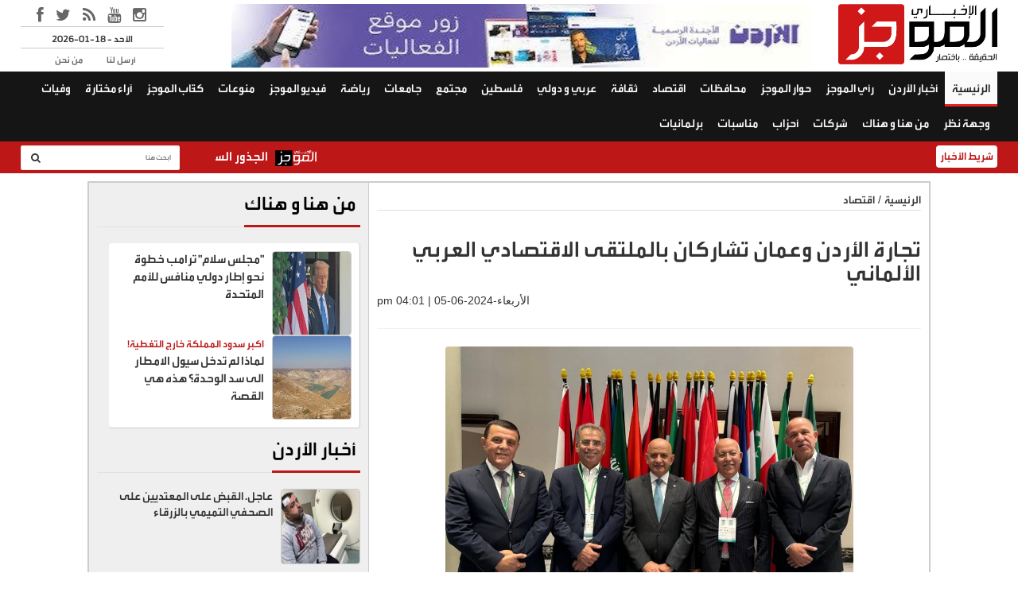

--- FILE ---
content_type: text/html; charset=UTF-8
request_url: https://almujaz.net/article/16011
body_size: 11168
content:
<!doctype html>
<html lang="ar" class="no-js" >
<head>
<title>الموجز الإخباري | تجارة الأردن وعمان تشاركان بالملتقى الاقتصادي العربي الألماني</title>
<meta charset="utf-8">
<meta http-equiv="X-UA-Compatible" content="IE=edge">
<meta name="viewport" content="width=device-width, initial-scale=1, maximum-scale=1">
<link rel="icon" type="image/x-icon" href="/images/icon.png" />
	
<meta name="title"       lang="ar" content="الموجز الإخباري : تجارة الأردن وعمان تشاركان بالملتقى الاقتصادي العربي الألماني" />
<meta name="keywords"    lang="ar" content="تجارة الأردن وعمان تشاركان بالملتقى الاقتصادي العربي الألماني" />
<meta name="description" lang="ar" content="&nbsp;

		&nbsp;
شارك وفد من غرفتي تجارة الاردن
وعمان بفعاليات الملتقى الاقتصادي" /> 
<meta name="robots"      lang="ar" content="index, follow" />

<meta property="og:locale" content="ar_AR" />
<meta property="og:site_name" content=" الموجز الإخباري" />
<meta property="article:publisher" content="https://www.facebook.com/"/>
<meta property="article:published_time" content="+00:00" />

<meta property='og:type'        content='article'/>
<meta property='og:title'       content='تجارة الأردن وعمان تشاركان بالملتقى الاقتصادي العربي الألماني'/>
<meta property='og:description' content='تجارة الأردن وعمان تشاركان بالملتقى الاقتصادي العربي الألماني'/>
<meta property='og:site_name'   content='الموجز الإخباري'/>
<meta property="og:image"       content='https://almujaz.net/assets/2024-06-05/images/16011_10_1717592514.jpg' />
<meta property="og:image:width" content="728" />
<meta property="og:image:height" content="400" />	
<meta name="mediator_author" content ="فريق التحرير"/>
	
<link rel='dns-prefetch' href='//s.w.org' />
<link rel="alternate" type="application/rss+xml" title="الموجز الإخباري &laquo; الخلاصة" href="https://almujaz.net/feed" />
<meta name="twitter:card" content="summary_large_image">
<meta name="twitter:site" content="@">
<meta name="twitter:creator" content="@">
<meta name="twitter:title" content='تجارة الأردن وعمان تشاركان بالملتقى الاقتصادي العربي الألماني'/>
<meta name="twitter:description" content="....">
<meta property="twitter:url" content="https://almujaz.net/article/16011"/>
<meta name="twitter:image" content="https://almujaz.net/assets/2024-06-05/images/16011_10_1717592514.jpg">
	
<meta property="og:url" content="https://almujaz.net/article/16011" />
<link rel="canonical" href="https://almujaz.net/article/16011" />
<link rel='shortlink' href='https://almujaz.net/article/16011' />

		
		
	

<link href="https://use.fontawesome.com/releases/v5.6.1/css/all.css" rel="stylesheet">
	
<link rel="stylesheet" type="text/css" href="/css/bootstrap.min.css?v=1.75" media="screen">
<link rel="stylesheet" type="text/css" href="/css/font-awesome.css" media="screen">
<link rel="stylesheet" type="text/css" href="/css/magnific-popup.css" media="screen">
<link rel="stylesheet" type="text/css" href="/css/owl.carousel.min.css?v=1.0">
<link rel="stylesheet" type="text/css" href="/css/owl.theme.default.min.css?v=1.0">	
<link rel="stylesheet" type="text/css" href="/css/ticker-style.css"/>
<link rel="stylesheet" type="text/css" href="/css/style.css?v=8.45" media="screen">
<link rel="stylesheet" href="/css/liMarquee.css?v=1.80" type="text/css">	
	
<link   class="rs-file" href="/royalslider/royalslider.css?v=1.2" rel="stylesheet">
<script src="/libs/jquery/jquery-3.3.1.js"></script> 	
	
<!-- Global site tag (gtag.js) - Google Analytics -->
<script async src="https://www.googletagmanager.com/gtag/js?id=G-6VVT5CYXWF"></script>
<script>
  window.dataLayer = window.dataLayer || [];
  function gtag(){dataLayer.push(arguments);}
  gtag('js', new Date());

  gtag('config', 'G-6VVT5CYXWF');
</script>
	<script type='text/javascript' src='https://platform-api.sharethis.com/js/sharethis.js#property=642aa27945aa460012e10112&product=sop' async='async'></script>
	
	
<script async src="https://pagead2.googlesyndication.com/pagead/js/adsbygoogle.js?client=ca-pub-1352626099377722"
     crossorigin="anonymous"></script>	
	
</head>
<body>
<div>   <style>
.top-info-menu {
    width: 180px;
    float: left;
    height: 90px;
}
.adsense-header {
    float: right;
    width: auto;
    text-align: center; width:65%
}
	.adsense-header img { height: 80px; margin-top: 5px;}
	
	.logo-advertisement .navbar-header a.navbar-brand { float: right;}
.social-icons {
    margin-left: 12px;
    list-style: none;
    margin: 0px;
    padding: 0px;
    margin-top: 5px;
    padding-left: 20px
}
.social-icons li {
    float: left;
    padding-right: 15px;
    font-size: 20px;
}
.social-icons li a {
    color: #666
}
.social-icons li:last-child {
    padding-right: 0px;
}
.top-line-list {
    list-style: none;
    overflow: hidden;
    margin: 0px;
    padding: 0px;
    padding-bottom: 5px;
    padding-left: 28px;
}
.top-line-list li {
    padding-left: 15px;
    font-family: alarabiya;
    font-size: 14px;
    float: left;
    padding-right: 15px;
}
.top-line-list li a {
    color: #666
}
.header-block {
    overflow: hidden;
    margin-bottom: 5px;
    border-bottom: 1px solid #ccc;
}
.time-now {
    text-align: center;
    font-family: alarabiya;
    font-size: 15px;
}

@media (max-width: 767px) {
.top-info-menu {
    display: none;
}
	.adsense-header {width:100%}
	.adsense-header img { width:100%; height: 60px;}
}
.container-full {
    width: 96%;
    margin-left: auto;
    margin-right: auto;
}
.feature-white {
    padding: 10px;
}
.content-box {
    padding: 5px;
    direction: rtl;
    text-align: right;
}
.content-box img {
    float: right;
    width: 100px;
    height: 80px;
    border-radius: 4px;
    margin-left: 10px;
}
.content-box a {
    color: #000;
    font-family: alarabiya;
    font-size: 18px;
}
.ticker-news-box {
    width: 80%;
    float: right;
}
.search-box-float {
    width: 20%;
    float: left;
}
.navbar-form {
    margin: 0px;
}
</style>
<div style="max-width:1520px; overflow: hidden; margin-left: auto; margin-right: auto; width:100%">
<header class="clearfix">
  <nav class="navbar navbar-default navbar-static-top" role="navigation">
    <div class="logo-advertisement">
      <div class="container-full"> 
        
        <!-- Brand and toggle get grouped for better mobile display -->
        <div class="navbar-header">
          <button type="button" class="navbar-toggle collapsed" data-toggle="collapse" data-target="#bs-example-navbar-collapse-1"> <span class="sr-only">Toggle navigation</span> <span class="icon-bar"></span> <span class="icon-bar"></span> <span class="icon-bar"></span> </button>
          <a class="navbar-brand" href="https://almujaz.net"><img src="https://almujaz.net/images/logo.png" alt=""></a>
          <div class="adsense-header"> 
            <a href="https://calendar.jo" target="_blank"><img src="/assets/banners/61d66662b5bc939825854e91c3bf8a16.jpg" width="728" height="90" /></a>          </div>
          <div class="top-info-menu">
            <div class="header-block">
              <ul class="social-icons">
                <li><a class="facebook" href="https://www.facebook.com//" target="_blank"><i class="fa fa-facebook"></i></a></li>
                <li><a class="twitter"  href="https://twitter.com/" target="_blank"><i class="fa fa-twitter"></i></a></li>
                <li><a class="rss"  href="https://almujaz.net/feed/rss.php/" target="_blank"><i class="fa fa-rss"></i></a></li>
                <li><a class="youtube" href="https://www.youtube.com/channel/" target="_blank"><i class="fa fa-youtube"></i></a></li>
                <li><a class="instagram" href="https://www.instagram.com//" target="_blank"><i class="fa fa-instagram"></i></a></li>
              </ul>
            </div>
            <div class="header-block">
              <div class="time-now">2026-01-18 - الأحد </div>
            </div>
            <div class="header-block">
              <ul class="top-line-list">
                <li><a href="/page-1/من-نحن">من نحن</a></li>
                <li><a href="/page-2/أرسل-لنا">أرسل لنا</a></li>
              </ul>
            </div>
          </div>
        </div>
      </div>
    </div>
    <div class="nav-list-container">
      <div class="container-full"> 
        <!-- Collect the nav links, forms, and other content for toggling -->
        <div class="collapse navbar-collapse" id="bs-example-navbar-collapse-1">
          <ul class="nav navbar-nav navbar-left">
            <li><a class="active" href="https://almujaz.net">الرئيسية</a></li>
            <li><a href="https://almujaz.net/category-1/أخبار-الأردن">أخبار الأردن</a> </li><li><a href="https://almujaz.net/category-11/رأي-الموجز">رأي الموجز</a> </li><li><a href="https://almujaz.net/category-7/حوار-الموجز">حوار الموجز</a> </li><li><a href="https://almujaz.net/category-12/محافظات">محافظات</a> </li><li><a href="https://almujaz.net/category-3/اقتصاد">اقتصاد</a> </li><li><a href="https://almujaz.net/category-15/ثقافة">ثقافة</a> </li><li><a href="https://almujaz.net/category-6/عربي-دولي">عربي و دولي</a> </li><li><a href="https://almujaz.net/category-2/فلسطين">فلسطين</a> </li><li><a href="https://almujaz.net/category-9/مجتمع">مجتمع</a> </li><li><a href="https://almujaz.net/category-8/جامعات">جامعات</a> </li><li><a href="https://almujaz.net/category-4/رياضة">رياضة</a> </li><li><a href="https://almujaz.net/category-14/فيديو-الموجز">فيديو الموجز</a> </li><li><a href="https://almujaz.net/category-10/منوعات">منوعات</a> </li><li><a href="https://almujaz.net/category-5/كتاب-الموجز">كتّاب الموجز</a> </li><li><a href="https://almujaz.net/category-13/آراء-مختارة">آراء مختارة</a> </li><li><a href="https://almujaz.net/category-16/وفيات">وفيات</a> </li><li><a href="https://almujaz.net/category-17/وجهة-نظر">وجهة نظر</a> </li><li><a href="https://almujaz.net/category-18/من-هنا-هناك">من هنا و هناك</a> </li><li><a href="https://almujaz.net/category-19/شركات">شركات</a> </li><li><a href="https://almujaz.net/category-20/أحزاب">أحزاب</a> </li><li><a href="https://almujaz.net/category-21/مناسبات">مناسبات</a> </li><li><a href="https://almujaz.net/category-22/برلمانيات">برلمانيات</a> </li>          </ul>
        </div>
        <!-- /.navbar-collapse --> 
      </div>
    </div>
    <!-- End navbar list container --> 
    
  </nav>
  <!-- End Bootstrap navbar --> 
  
</header>
<section class="ticker-news">
  <div class="container-full">
    <div class="ticker-news-box"> <span class="breaking-news"> شريط الأخبار</span>
      <div class="anyClass mWrap"> <a href="#" ><img src="/images/ticker.png"  class="ticker-icon" /></a>
<a href="https://almujaz.net/article/29737">الجذور السامة: قراءة في تشكّل وتصدع المشروع الاستعماري الغربي في فلسطين</a>

<a href="#" ><img src="/images/ticker.png"  class="ticker-icon" /></a>
<a href="https://almujaz.net/article/29736">عاجل. القبض على المعتديين على الصحفي التميمي  بالزرقاء</a>

<a href="#" ><img src="/images/ticker.png"  class="ticker-icon" /></a>
<a href="https://almujaz.net/article/29735">الملقي: استهلاكية الاردنيين مقابل دخولها المتوسطة سبب مهم للإحباط العام</a>

<a href="#" ><img src="/images/ticker.png"  class="ticker-icon" /></a>
<a href="https://almujaz.net/article/29733">في ذكرى الاسراء والمعراج .. قداسة المكان واستمرارية الدور</a>

<a href="#" ><img src="/images/ticker.png"  class="ticker-icon" /></a>
<a href="https://almujaz.net/article/29732">حين اجتمع العالم… ليحكم مدينة تحت الركام</a>

<a href="#" ><img src="/images/ticker.png"  class="ticker-icon" /></a>
<a href="https://almujaz.net/article/29731">نتنياهو: إعلان ترامب عن "اللجنة الإدارية لغزة" لم يتم بالتنسيق معنا ومعارض لسياستنا</a>

<a href="#" ><img src="/images/ticker.png"  class="ticker-icon" /></a>
<a href="https://almujaz.net/article/29729">وفاة شخص اختناقا بغز المدفأة  </a>

<a href="#" ><img src="/images/ticker.png"  class="ticker-icon" /></a>
<a href="https://almujaz.net/article/29728">وفاة اب وطفليه غرقا ببركة بالجيزة</a>

<a href="#" ><img src="/images/ticker.png"  class="ticker-icon" /></a>
<a href="https://almujaz.net/article/29727">الاحصاءات: نقيس البطالة وفق منهجيات منظمة العمل الدولية</a>

<a href="#" ><img src="/images/ticker.png"  class="ticker-icon" /></a>
<a href="https://almujaz.net/article/29726">مهندس اردني يتوفى بظروف غامضة بالامارات وذووه يطالبون بكشف التفاصيل</a>

<a href="#" ><img src="/images/ticker.png"  class="ticker-icon" /></a>
<a href="https://almujaz.net/article/29725">حسان يوجه بادراج موقع رحاب الأثري ضمن المسارات السِّياحيَّة</a>

<a href="#" ><img src="/images/ticker.png"  class="ticker-icon" /></a>
<a href="https://almujaz.net/article/29724">مصر: ندرس دعوة ترامب للسيسي للانضمام إلى مجلس سلام غزة</a>

<a href="#" ><img src="/images/ticker.png"  class="ticker-icon" /></a>
<a href="https://almujaz.net/article/29723">بدء التقدّم لقرعة الحج لموظفي التربية (رابط)</a>

<a href="#" ><img src="/images/ticker.png"  class="ticker-icon" /></a>
<a href="https://almujaz.net/article/29722">7.490 مليار دينار صادرات صناعة عمان العام الماضي</a>

<a href="#" ><img src="/images/ticker.png"  class="ticker-icon" /></a>
<a href="https://almujaz.net/article/29721">ولي العهد يشرف على تدريب رماية مكثفة للكتيبة الخاصة 101 (فيديو)</a>

<a href="#" ><img src="/images/ticker.png"  class="ticker-icon" /></a>
<a href="https://almujaz.net/article/29720">ما الذي يطبخه ترامب؟ البيت الأبيض يعلن أسماء "مجلس السلام ؟" و"اللجنة التنسيقية"</a>

<a href="#" ><img src="/images/ticker.png"  class="ticker-icon" /></a>
<a href="https://almujaz.net/article/29719">"مجلس سلام" ترامب خطوة نحو إطار دولي منافس للأمم المتحدة</a>

<a href="#" ><img src="/images/ticker.png"  class="ticker-icon" /></a>
<a href="https://almujaz.net/article/29717">خوري يقترح مشروعا وطنيا لعقد دورات صيفية للتدريب العسكري لطلبة المدارس</a>

<a href="#" ><img src="/images/ticker.png"  class="ticker-icon" /></a>
<a href="https://almujaz.net/article/29716">الانتخابات البلدية بين الشرعية والنتائج: لماذا أشعر بالقلق؟</a>

<a href="#" ><img src="/images/ticker.png"  class="ticker-icon" /></a>
<a href="https://almujaz.net/article/29713">شهر فقط يفصلنا عن رمضان .. هل استعدت الصناعة والتجارة وهل الجاهزية عالية من قبل التجار؟</a>

 </div>
    </div>
    <div class="search-box-float">
      <form action="/search.php" class="navbar-form navbar-right" role="search">
        <input type="text" id="kewords" name="keywords" placeholder="ابحث هنا">
        <button type="submit" id="search-submit"><i class="fa fa-search"></i></button>
      </form>
    </div>
  </div>
</section>
    <style>

	  .grayborder { padding: 10px; border:none; border-right: 1px solid #ccc;}
	  .spaceborder { padding: 10px;}
	  .bigborder { border:2px solid #ccc;}
	  .rsImg-height { height: 100%}
	  .rsContent { background-image: url("/images/main-bg-2.png"); background-size: cover;}	
		
		.cat-box-content h2 { max-height: 40px; overflow: hidden;}
		.cat-box-content .titlekey a {	color:#bd1717; }
		.local-news-big .post-content { height: fit-content}
		ul.list-posts > li { margin-bottom: 0px; padding-bottom: 0px;}
		.social-intl { margin-bottom: 0px;}
	.twitter-tweet { margin-left: auto; margin-right: auto;}
	#post-text img { max-width:100%; margin-left: 10px;}
	.adsense-ads-box { padding: 5px; text-align: center; overflow: hidden; float: none;}
	
	.post-icons i { font-size: 25px; padding-left: 10px;}
		#post-text h1 { padding-left: 20px; padding-right: 20px;}
</style>
    <section class="block-wrapper">
      <div class="container " style="margin-top: 10px;">
        <div class="row bigborder">
          <div class="col-sm-8">
            <div class="spaceborder">
              <div class="title-section"> <span class="path"><a href="/">الرئيسية</a></span> / <span class="path"><a href="/"><a href="/category-3/اقتصاد">اقتصاد</a></a></span> </div>
              <div class="col-sm-12">
                <div class="single-post-box">
                  <div class="title-post">
                    <h2></h2>
                    <h1>تجارة الأردن وعمان تشاركان بالملتقى الاقتصادي العربي الألماني</h1>
                    <ul class="post-tags">
                      الأربعاء-2024-06-05 | 04:01 pm                      </li>
                    </ul>
                  </div>
                  <div class="share-post-box">
                    <!-- ShareThis BEGIN --><div class="sharethis-inline-share-buttons"></div><!-- ShareThis END -->
                  </div>
                  <div class="post-content">
                                        
				  
				  </div>
                                    <div class="post-gallery"> <div class="post-main-image"><img src="/assets/2024-06-05/images/16011_10_1717592514.jpg"  alt="تجارة الأردن وعمان تشاركان بالملتقى الاقتصادي العربي الألماني" />
<div class="image-text"></div>
</div> </div>
                                    <div class="adsense-ads-box"> 
                    <script async src="https://pagead2.googlesyndication.com/pagead/js/adsbygoogle.js"></script> 
                    <!-- Almujaz-336x280 --> 
                    <ins class="adsbygoogle"
     style="display:inline-block;width:336px;height:280px"
     data-ad-client="ca-pub-1872414356282290"
     data-ad-slot="5668044242"></ins> 
                    <script>
     (adsbygoogle = window.adsbygoogle || []).push({});
</script> 
                  </div>
                  <div class="post-content" id="post-text"> <img src="/images/post-icon.png" class="post-icon"> 
<p class="MsoNormal" dir="RTL" style="margin-bottom: 11.25pt; line-height: 25.5pt; background: white; direction: rtl; unicode-bidi: embed;"><br />
	</p>
<p class="MsoNormal" dir="RTL" style="margin-bottom: 0.0001pt; line-height: 18pt; background: white; direction: rtl; unicode-bidi: embed;"><span lang="AR-SA" style="font-size: 12pt; font-family: "Times New Roman", "serif"; color: rgb(51, 51, 51); font-weight: bold;">&nbsp;</span></p>
<p class="MsoNormal" dir="RTL" style="margin-bottom: 0.0001pt; line-height: 18pt; background: white; direction: rtl; unicode-bidi: embed;"><span dir="LTR" style="font-size: 12pt; font-family: webfont-new, "serif"; color: rgb(51, 51, 51); font-weight: bold;">
		<o:p>&nbsp;</o:p></span></p>
<p class="MsoNormal" dir="RTL" style="margin-bottom: 0.0001pt; line-height: 18pt; background: white; direction: rtl; unicode-bidi: embed;"><span lang="AR-SA" style="font-size: 12pt; font-family: "Times New Roman", "serif"; color: rgb(51, 51, 51); font-weight: bold;">شارك وفد من غرفتي تجارة الاردن
وعمان بفعاليات الملتقى الاقتصادي العربي الألماني السابع والعشرون والذي يعقد
بالعاصمة الالمانية برلين، تحت شعار " ممارسة نشاطات الأعمال التجارية ذات
التأثير ، فن بناء اتصالات وعلاقات دائمة</span><span dir="LTR"></span><span dir="LTR"></span><span dir="LTR" style="font-size: 12pt; font-family: webfont-new, "serif"; color: rgb(51, 51, 51); font-weight: bold;"><span dir="LTR"></span><span dir="LTR"></span>.
		<o:p></o:p></span></p>
<p class="MsoNormal" dir="RTL" style="margin-bottom: 0.0001pt; line-height: 18pt; background: white; direction: rtl; unicode-bidi: embed;"><span lang="AR-SA" style="font-size: 12pt; font-family: "Times New Roman", "serif"; color: rgb(51, 51, 51); font-weight: bold;">وحسب بيان لغرفة تجارة الأردن،
مثل الوفد رئيس غرفتي تجارة الأردن وعمان خليل الحاج توفيق، واعضاء من مجلس ادراة
الغرفتين&nbsp; حاتم الزعبي وخطاب البنا ونبيل الخطيب وعلاء الدين ديرانية</span><span dir="LTR"></span><span dir="LTR"></span><span dir="LTR" style="font-size: 12pt; font-family: webfont-new, "serif"; color: rgb(51, 51, 51); font-weight: bold;"><span dir="LTR"></span><span dir="LTR"></span>.
		<o:p></o:p></span></p>
<p class="MsoNormal" dir="RTL" style="margin-bottom: 0.0001pt; line-height: 18pt; background: white; direction: rtl; unicode-bidi: embed;"><span lang="AR-SA" style="font-size: 12pt; font-family: "Times New Roman", "serif"; color: rgb(51, 51, 51); font-weight: bold;">وأكد الحاج توفيق إن غرفة تجارة
الاردن شاركت في هذا الحدث المهم لحرصها المستمر على أهمية بناء علاقات اقتصادية
متوازنة بين الدول العربية وجمهورية ألمانيا الاتحادية، حيث لا تزال الاستثمارات
الألمانية محدودة في العالم العربي</span><span dir="LTR"></span><span dir="LTR"></span><span dir="LTR" style="font-size: 12pt; font-family: webfont-new, "serif"; color: rgb(51, 51, 51); font-weight: bold;"><span dir="LTR"></span><span dir="LTR"></span>.
		<o:p></o:p></span></p>
<p class="MsoNormal" dir="RTL" style="margin-bottom: 0.0001pt; line-height: 18pt; background: white; direction: rtl; unicode-bidi: embed;"><span lang="AR-SA" style="font-size: 12pt; font-family: "Times New Roman", "serif"; color: rgb(51, 51, 51); font-weight: bold;">وقال الحاج توفيق ان الملتقى
يهدف الى تسهيل الحوار وتبادل الأفكار وإقامة الشراكات التي تدفع التنمية
المستدامة والابتكار في جميع أنحاء العالم العربي وألمانيا، من خلال فرص التواصل
والجلسات الإعلامية والمناقشات المستهدفة، وتبادل المعرفة وبناء اتصالات دائمة
تتجاوز الحدود والصناعات</span><span dir="LTR"></span><span dir="LTR"></span><span dir="LTR" style="font-size: 12pt; font-family: webfont-new, "serif"; color: rgb(51, 51, 51); font-weight: bold;"><span dir="LTR"></span><span dir="LTR"></span>.&nbsp;
		<o:p></o:p></span></p>
<p class="MsoNormal" dir="RTL" style="margin-bottom: 0.0001pt; line-height: 18pt; background: white; direction: rtl; unicode-bidi: embed;"><span lang="AR-SA" style="font-size: 12pt; font-family: "Times New Roman", "serif"; color: rgb(51, 51, 51); font-weight: bold;">وأشار الحاج توفيق الى عقد عدد
من اللقاءات الجانبية للتعريف باهم الفرص الاستثمارية المتاحة في عدد من الدول
العربية منها سلطنة عمان، والاردن ومصر والعراق، كما بحث الوفد الاردني مع عدد من
الوفود المشاركة في الحدث آفاق تطوير العلاقات الاقتصادية والتجارية وتعزيز مجالات
التعاون وفرص الاستثمار وتبادل الخبرات بين الاردن وهذه الوفود</span><span dir="LTR"></span><span dir="LTR"></span><span dir="LTR" style="font-size: 12pt; font-family: webfont-new, "serif"; color: rgb(51, 51, 51); font-weight: bold;"><span dir="LTR"></span><span dir="LTR"></span>.
		<o:p></o:p></span></p>
<p class="MsoNormal" dir="RTL" style="margin-bottom: 0.0001pt; line-height: 18pt; background: white; direction: rtl; unicode-bidi: embed;"><span lang="AR-SA" style="font-size: 12pt; font-family: "Times New Roman", "serif"; color: rgb(51, 51, 51); font-weight: bold;">واوضح انه تم المشاركة في
العديد من الجلسات الحوارية، كما تم دعوة عدد من الوفود المشاركة&nbsp; لزيارة
الاردن والاطلاع على الفرص الاستثمارية المتاحة في ضوء امتلاكه بيئة جاذبة وآمنة
للاستثمار، وقانون جديد للبيئة الاستثمارية يمنح العديد من المزايا والحوافز
للمستثمرين، بالإضافة إلى رؤية التحديث الاقتصادي</span><span dir="LTR"></span><span dir="LTR"></span><span dir="LTR" style="font-size: 12pt; font-family: webfont-new, "serif"; color: rgb(51, 51, 51); font-weight: bold;"><span dir="LTR"></span><span dir="LTR"></span>.
		<o:p></o:p></span></p>
<p class="MsoNormal" dir="RTL" style="margin-bottom: 0.0001pt; line-height: 18pt; background: white; direction: rtl; unicode-bidi: embed;"><span lang="AR-SA" style="font-size: 12pt; font-family: "Times New Roman", "serif"; color: rgb(51, 51, 51); font-weight: bold;">وشهد الملتقى والذي يعقد سنويا
حضور ما يزيد على 300 مشارك من صناع القرار السياسي والاقتصادي ورجال الأعمال
والمختصين من الجانبين العربي والألماني، وشارك نحو 60 متحدثا وخبيرا في 16 جلسة
حوارية تناولت تقديم رؤى رائدة ومبادرات تعاونية وفرص مربحة</span><span dir="LTR"></span><span dir="LTR"></span><span dir="LTR" style="font-size: 12pt; font-family: webfont-new, "serif"; color: rgb(51, 51, 51); font-weight: bold;"><span dir="LTR"></span><span dir="LTR"></span>.
		<o:p></o:p></span></p>
<p class="MsoNormal" dir="RTL" style="margin-bottom: 0.0001pt; line-height: 18pt; background: white; direction: rtl; unicode-bidi: embed;"><span lang="AR-SA" style="font-size: 12pt; font-family: "Times New Roman", "serif"; color: rgb(51, 51, 51); font-weight: bold;">كما شهد الملتقى جلسات عمل
حول&nbsp; مستقبل المدن الذكية، ومشاريع النقل والخدمات اللوجستية ذات الرؤية
المستقبلية، وديناميكيات الذكاء الاصطناعي المتطورة، ونمو السياحة المستدامة،
وسلاسل التوريد المرنة في التعاون العربي الألماني، وحلقات نقاش، ومحادثات
السفراء، وطاولات مستديرة قطرية</span><span dir="LTR"></span><span dir="LTR"></span><span dir="LTR" style="font-size: 12pt; font-family: webfont-new, "serif"; color: rgb(51, 51, 51); font-weight: bold;"><span dir="LTR"></span><span dir="LTR"></span>.
		<o:p></o:p></span></p>
<p class="MsoNormal" dir="RTL" style="margin-bottom: 0.0001pt; line-height: 18pt; background: white; direction: rtl; unicode-bidi: embed;"><span lang="AR-SA" style="font-size: 12pt; font-family: "Times New Roman", "serif"; color: rgb(51, 51, 51); font-weight: bold;">ويعتبر الملتقى منذ تأسيسه قبل
27 عاما، بمثابة منارة للفرص، في مشهد عالمي دائم التطور، وهو بمثابة منصة لا غنى
عنها لتقريب مجتمعات الأعمال العربية والألمانية برؤية مشتركة لمستقبل مزدهر
ومترابط، كما تمتد أهميتة إلى ما هو أبعد من مجرد التعاملات التجارية؛ فهو يمثل
تقاربًا ديناميكيًا للثقافات والأفكار والتطلعات، مما يخلق تآزرًا قويًا سيشكل
مستقبل التعاون التجاري العربي الألماني لسنوات مقبلة</span><span dir="LTR"></span><span dir="LTR"></span><span dir="LTR" style="font-size: 12pt; font-family: webfont-new, "serif"; color: rgb(51, 51, 51); font-weight: bold;"><span dir="LTR"></span><span dir="LTR"></span>.
		<o:p></o:p></span></p>
<p class="MsoNormal" dir="RTL" style="line-height: normal; vertical-align: bottom; direction: rtl; unicode-bidi: embed;"><span lang="AR-JO" style="font-size:16.0pt;font-family:"Times New Roman","serif";mso-ascii-theme-font: major-bidi;mso-fareast-font-family:"Times New Roman";mso-hansi-theme-font:major-bidi; mso-bidi-theme-font:major-bidi;color:#222222;mso-bidi-language:AR-JO">&nbsp;</span></p>



 </div>
                  <div class="post-content">
                    <ul class="post-photos">
                                          </ul>
                  </div>
                  <div class="adsense-ads-box"> 
                    <script async src="https://pagead2.googlesyndication.com/pagead/js/adsbygoogle.js"></script> 
                    <!-- Almujaz-336x280 --> 
                    <ins class="adsbygoogle"
     style="display:inline-block;width:336px;height:280px"
     data-ad-client="ca-pub-1872414356282290"
     data-ad-slot="5668044242"></ins> 
                    <script>
     (adsbygoogle = window.adsbygoogle || []).push({});
</script> 
                  </div>
				    <div class="post-content" style="text-align: center"> <a href="https://news.google.com/publications/CAAqBwgKMOPbpQswu-a9Aw?hl=ar&gl=SA&ceid=SA:ar" target="_blank"><img src="/images/google-news.jpg"  height="90" alt=""/></a> </div>
                  <div class="share-post-box">
<!-- ShareThis BEGIN --><div class="sharethis-inline-share-buttons"></div><!-- ShareThis END -->
                  </div>
                </div>
              </div>
            </div>
          </div>
          <div class="col-sm-4 ">
                        <div class="grayborder">
              <div class="grid-box">
                <div class="title-section">
                 <h1><span><a href="/category-18/من-هنا-هناك"> من هنا و هناك  </a> </span></h1>
                </div>
                <ul class="list-posts  side-news-white  ">
                  <li>
	<a href="https://almujaz.net/article/29719"><img src="/assets/2026-01-17/images/29719_10_1768654102.jfif" alt="clean_title"></a>
  <div class="post-content">
    <div class="titlekey"><a href="https://almujaz.net/article/29719"></a></div>
    <h2><a href="https://almujaz.net/article/29719" class="trim-text" >"مجلس سلام" ترامب خطوة نحو إطار دولي منافس للأمم المتحدة</a></h2>
  </div>

</li>
<li>
	<a href="https://almujaz.net/article/29673"><img src="/assets/2026-01-15/images/29673_10_1768508775.jfif" alt="clean_title"></a>
  <div class="post-content">
    <div class="titlekey"><a href="https://almujaz.net/article/29673">اكبر سدود المملكة خارج التغطية!</a></div>
    <h2><a href="https://almujaz.net/article/29673" class="trim-text" >لماذا لم تدخل سيول الامطار الى سد الوحدة؟ هذه هي القصة</a></h2>
  </div>

</li>
                </ul>
              </div>


				
				<div class="grid-box">
                <div class="title-section">
                  <h1><span><a href="/category-1/أخبار-الأردن">أخبار الأردن </a></span></h1>
                </div>
                <div class="row ">
                  <div class="col-md-12">
                    <ul class="list-posts side-list">
                      <li>
	<a href="https://almujaz.net/article/29736"><img src="/assets/2026-01-17/images/29736_10_1768676537.jfif" alt="clean_title"></a>
  <div class="post-content">
    <div class="titlekey"><a href="https://almujaz.net/article/29736"></a></div>
    <h2><a href="https://almujaz.net/article/29736" class="trim-text" >عاجل. القبض على المعتديين على الصحفي التميمي  بالزرقاء</a></h2>
  </div>

</li>
<li>
	<a href="https://almujaz.net/article/29735"><img src="/assets/2026-01-17/images/29735_10_1768675345.jfif" alt="clean_title"></a>
  <div class="post-content">
    <div class="titlekey"><a href="https://almujaz.net/article/29735">رئيس الوزراء الاسبق: من يطالب بحقوق لا يستحقها فاسد وليس مظلوما!</a></div>
    <h2><a href="https://almujaz.net/article/29735" class="trim-text" >الملقي: استهلاكية الاردنيين مقابل دخولها المتوسطة سبب مهم للإحباط العام</a></h2>
  </div>

</li>
                    </ul>
                  </div>
                </div>
				 <div class="more-news"><a href="/category-1/أخبار-الأردن">المزيد  </a></div> 
              </div>	
				
				<div class="grid-box">
                <div class="title-section">
                  <h1><span><a href="/category-12/محافظات">  محافظات</a></span></h1>
                </div>
                <div class="row ">
                  <div class="col-md-12">
                    <ul class="list-posts side-list">
                      <li>
	<a href="https://almujaz.net/article/29729"><img src="/assets/2026-01-17/images/29729_10_1768668758.jfif" alt="clean_title"></a>
  <div class="post-content">
    <div class="titlekey"><a href="https://almujaz.net/article/29729"></a></div>
    <h2><a href="https://almujaz.net/article/29729" class="trim-text" >وفاة شخص اختناقا بغز المدفأة  </a></h2>
  </div>

</li>
<li>
	<a href="https://almujaz.net/article/29728"><img src="/assets/2026-01-17/images/29728_10_1768668596.jfif" alt="clean_title"></a>
  <div class="post-content">
    <div class="titlekey"><a href="https://almujaz.net/article/29728"></a></div>
    <h2><a href="https://almujaz.net/article/29728" class="trim-text" >وفاة اب وطفليه غرقا ببركة بالجيزة</a></h2>
  </div>

</li>
                    </ul>
                  </div>
                </div>
				 <div class="more-news"><a href="/category-12/محافظات">المزيد  </a></div> 
              </div>				
				
              <div class="grid-box">
                <div class="title-section">
                  <h1><span><a href="/category-3/اقتصاد">اقتصاد </a></span></h1>
                </div>
                <div class="row ">
                  <div class="col-md-12">
                    <ul class="list-posts side-list">
                      <li>
	<a href="https://almujaz.net/article/29727"><img src="/assets/2026-01-17/images/29727_6_1768656241.jpg" alt="clean_title"></a>
  <div class="post-content">
    <div class="titlekey"><a href="https://almujaz.net/article/29727"></a></div>
    <h2><a href="https://almujaz.net/article/29727" class="trim-text" >الاحصاءات: نقيس البطالة وفق منهجيات منظمة العمل الدولية</a></h2>
  </div>

</li>
<li>
	<a href="https://almujaz.net/article/29722"><img src="/assets/2026-01-17/images/29722_10_1768654763.jfif" alt="clean_title"></a>
  <div class="post-content">
    <div class="titlekey"><a href="https://almujaz.net/article/29722"></a></div>
    <h2><a href="https://almujaz.net/article/29722" class="trim-text" >7.490 مليار دينار صادرات صناعة عمان العام الماضي</a></h2>
  </div>

</li>
                    </ul>
                  </div>
                </div>
				 <div class="more-news"><a href="/category-3/اقتصاد">المزيد</a></div> 
              </div>
				
				
	           <div class="grid-box">
                <div class="title-section">
                  <h1><span><a href="/category-15/ثقافة">ثقافة </a></span></h1>
                </div>
                <div class="row ">
                  <div class="col-md-12">
                    <ul class="list-posts side-list">
                      <li>
	<a href="https://almujaz.net/article/29732"><img src="/assets/2026-01-17/images/29732_10_1768672427.jfif" alt="clean_title"></a>
  <div class="post-content">
    <div class="titlekey"><a href="https://almujaz.net/article/29732"></a></div>
    <h2><a href="https://almujaz.net/article/29732" class="trim-text" >حين اجتمع العالم… ليحكم مدينة تحت الركام</a></h2>
  </div>

</li>
<li>
	<a href="https://almujaz.net/article/29646"><img src="/assets/2026-01-15/images/29646_10_1768471776.jpg" alt="clean_title"></a>
  <div class="post-content">
    <div class="titlekey"><a href="https://almujaz.net/article/29646"></a></div>
    <h2><a href="https://almujaz.net/article/29646" class="trim-text" >شومان تطلق دورتها العشرين لجائزة أدب الأطفال في مجال: "قصة: الطفولة عالم من التحديات"</a></h2>
  </div>

</li>
                    </ul>
                  </div>
                </div>
				 <div class="more-news"><a href="/category-15/ثقافة">المزيد</a></div> 
              </div>
				
				
	           <div class="grid-box">
                <div class="title-section">
                  <h1><span><a href="/category-6/عربي-دولي"> عربي و دولي </a></span></h1>
                </div>
                <div class="row ">
                  <div class="col-md-12">
                    <ul class="list-posts side-list">
                      <li>
	<a href="https://almujaz.net/article/29724"><img src="/assets/2026-01-17/images/29724_6_1768655630.jpg" alt="clean_title"></a>
  <div class="post-content">
    <div class="titlekey"><a href="https://almujaz.net/article/29724"></a></div>
    <h2><a href="https://almujaz.net/article/29724" class="trim-text" >مصر: ندرس دعوة ترامب للسيسي للانضمام إلى مجلس سلام غزة</a></h2>
  </div>

</li>
<li>
	<a href="https://almujaz.net/article/29694"><img src="/assets/2026-01-17/images/29694_6_1768633368.jpg" alt="clean_title"></a>
  <div class="post-content">
    <div class="titlekey"><a href="https://almujaz.net/article/29694"></a></div>
    <h2><a href="https://almujaz.net/article/29694" class="trim-text" >الجيش السوري يدعو المدنيين لعدم الدخول إلى دير حافر</a></h2>
  </div>

</li>
                    </ul>
                  </div>
                </div>
				 <div class="more-news"><a href="/category-6/عربي-دولي">المزيد</a></div> 
              </div>
				
				
	           <div class="grid-box">
                <div class="title-section">
                  <h1><span><a href="/category-2/فلسطين"> فلسطين</a></span></h1>
                </div>
                <div class="row ">
                  <div class="col-md-12">
                    <ul class="list-posts side-list">
                      <li>
	<a href="https://almujaz.net/article/29720"><img src="/assets/2026-01-17/images/29720_10_1768654286.jfif" alt="clean_title"></a>
  <div class="post-content">
    <div class="titlekey"><a href="https://almujaz.net/article/29720"></a></div>
    <h2><a href="https://almujaz.net/article/29720" class="trim-text" >ما الذي يطبخه ترامب؟ البيت الأبيض يعلن أسماء "مجلس السلام ؟" و"اللجنة التنسيقية"</a></h2>
  </div>

</li>
<li>
	<a href="https://almujaz.net/article/29439"><img src="/assets/2026-01-10/images/29439_10_1768035943.jpg" alt="clean_title"></a>
  <div class="post-content">
    <div class="titlekey"><a href="https://almujaz.net/article/29439">اعلن مجلس السلام في غزة خلال أيام</a></div>
    <h2><a href="https://almujaz.net/article/29439" class="trim-text" >بحبح: اسرائيل تسحب اعترافها بالمنظمات الانسانية لتسلم توزيع المساعدات لشركات خاصة</a></h2>
  </div>

</li>
                    </ul>
                  </div>
                </div>
				 <div class="more-news"><a href="/category-2/فلسطين">المزيد</a></div> 
              </div>
				
				
	           <div class="grid-box">
                <div class="title-section">
                  <h1><span><a href="/category-9/مجتمع">مجتمع </a></span></h1>
                </div>
                <div class="row ">
                  <div class="col-md-12">
                    <ul class="list-posts side-list">
                      <li>
	<a href="https://almujaz.net/article/29683"><img src="/assets/2026-01-16/images/29683_10_1768585059.jpg" alt="clean_title"></a>
  <div class="post-content">
    <div class="titlekey"><a href="https://almujaz.net/article/29683"></a></div>
    <h2><a href="https://almujaz.net/article/29683" class="trim-text" >مباركة درجة الدكتوراة لمحمد ذياب النسعة ال حصان</a></h2>
  </div>

</li>
<li>
	<a href="https://almujaz.net/article/29677"><img src="/assets/2026-01-16/images/29677_10_1768581453.jpg" alt="clean_title"></a>
  <div class="post-content">
    <div class="titlekey"><a href="https://almujaz.net/article/29677"></a></div>
    <h2><a href="https://almujaz.net/article/29677" class="trim-text" >تهنئة من القلب لمحمد خليفة الصمادي</a></h2>
  </div>

</li>
                    </ul>
                  </div>
                </div>
				 <div class="more-news"><a href="/category-9/مجتمع">المزيد</a></div> 
              </div>
				
				
	           <div class="grid-box">
                <div class="title-section">
                  <h1><span><a href="/category-8/جامعات">جامعات </a></span></h1>
                </div>
                <div class="row ">
                  <div class="col-md-12">
                    <ul class="list-posts side-list">
                      <li>
	<a href="https://almujaz.net/article/29665"><img src="/assets/2026-01-15/images/29665_10_1768503248.jfif" alt="clean_title"></a>
  <div class="post-content">
    <div class="titlekey"><a href="https://almujaz.net/article/29665"></a></div>
    <h2><a href="https://almujaz.net/article/29665" class="trim-text" >جامعة البترا تطلق حملتها الخيرية الثلاثين دعمًا للأسر المحتاجة</a></h2>
  </div>

</li>
<li>
	<a href="https://almujaz.net/article/29600"><img src="/assets/2026-01-14/images/29600_6_1768394438.jpg" alt="clean_title"></a>
  <div class="post-content">
    <div class="titlekey"><a href="https://almujaz.net/article/29600"></a></div>
    <h2><a href="https://almujaz.net/article/29600" class="trim-text" >عمان الأهلية تتصدر البطولة الودية لكرة السلة 33 "طالبات" لـ 7 جامعات أردنية</a></h2>
  </div>

</li>
                    </ul>
                  </div>
                </div>
				 <div class="more-news"><a href="/category-8/جامعات">المزيد</a></div> 
              </div>
				
				
		           <div class="grid-box">
                <div class="title-section">
                  <h1><span><a href="/category-4/">رياضة </a></span></h1>
                </div>
                <div class="row ">
                  <div class="col-md-12">
                    <ul class="list-posts side-list">
                      <li>
	<a href="https://almujaz.net/article/29620"><img src="/assets/2026-01-14/images/29620_10_1768418765.jfif" alt="clean_title"></a>
  <div class="post-content">
    <div class="titlekey"><a href="https://almujaz.net/article/29620"></a></div>
    <h2><a href="https://almujaz.net/article/29620" class="trim-text" >السنغال تقصي مصر من كأس الأمم الافريقية بهدف يتيم</a></h2>
  </div>

</li>
<li>
	<a href="https://almujaz.net/article/29493"><img src="/assets/2026-01-12/images/29493_10_1768210300.jfif" alt="clean_title"></a>
  <div class="post-content">
    <div class="titlekey"><a href="https://almujaz.net/article/29493"></a></div>
    <h2><a href="https://almujaz.net/article/29493" class="trim-text" >كلاسيكو  بخمسة اهداف: برشلونة بطلاً للسوبر على حساب الريال</a></h2>
  </div>

</li>
                    </ul>
                  </div>
                </div>
				 <div class="more-news"><a href="/category-4/">المزيد</a></div> 
              </div>
				
				
	           <div class="grid-box">
                <div class="title-section">
                  <h1><span><a href="/category-14/مغامرات">مغامرات </a></span></h1>
                </div>
                <div class="row ">
                  <div class="col-md-12">
                    <ul class="list-posts side-list">
                      <li>
	<a href="https://almujaz.net/article/24155"><img src="/assets//images/blank.png" alt="clean_title"></a>
  <div class="post-content">
    <div class="titlekey"><a href="https://almujaz.net/article/24155"></a></div>
    <h2><a href="https://almujaz.net/article/24155" class="trim-text" >قطيع كلاب ضاله تهاجم سيده في شفا بدران </a></h2>
  </div>

</li>
<li>
	<a href="https://almujaz.net/article/23027"><img src="/assets/2025-04-15/images/23027_10_1744740286.jpeg" alt="clean_title"></a>
  <div class="post-content">
    <div class="titlekey"><a href="https://almujaz.net/article/23027"></a></div>
    <h2><a href="https://almujaz.net/article/23027" class="trim-text" >اعترافات المتهمين الطائرات المسيرة وقضية التجنيد</a></h2>
  </div>

</li>
                    </ul>
                  </div>
                </div>
				 <div class="more-news"><a href="/category-14/مغامرات">المزيد</a></div> 
              </div>			
				
	           <div class="grid-box">
                <div class="title-section">
                  <h1><span><a href="/category-10/منوعات"> منوعات</a></span></h1>
                </div>
                <div class="row ">
                  <div class="col-md-12">
                    <ul class="list-posts side-list">
                      <li>
	<a href="https://almujaz.net/article/29712"><img src="/assets/2026-01-17/images/29712_6_1768645957.jpg" alt="clean_title"></a>
  <div class="post-content">
    <div class="titlekey"><a href="https://almujaz.net/article/29712"></a></div>
    <h2><a href="https://almujaz.net/article/29712" class="trim-text" >إصابة 7 أشخاص من عائلة واحدة بسبب مدفأة حطب في مأدبا</a></h2>
  </div>

</li>
<li>
	<a href="https://almujaz.net/article/29644"><img src="/assets/2026-01-15/images/29644_10_1768471684.jpg" alt="clean_title"></a>
  <div class="post-content">
    <div class="titlekey"><a href="https://almujaz.net/article/29644"></a></div>
    <h2><a href="https://almujaz.net/article/29644" class="trim-text" >لأول مرة في الكويت عرض باليه معاصر لرائعة ڤيڤالدي الشهيرة على مسرح الجامعة الأمريكية</a></h2>
  </div>

</li>
                    </ul>
                  </div>
                </div>
				 <div class="more-news"><a href="/category-10/منوعات">المزيد</a></div> 
              </div>					
            </div>          </div>
        </div>
      </div>
    </section>
    <!-- End block-wrapper-section -->
    <style>
/*-------------------------------------------------*/
/* =  Footer
/*-------------------------------------------------*/
.footer-links {
  list-style: none;
  margin: 0px;
  padding: 0px;
  overflow: hidden;
}
.footer-links li {
  width: 25%;
  float: right; text-align: right; font-family: alarabiya; font-size: 17px;
}
.footer-links li a {
  display: block;
  padding: 5px;
  color: #000;
  font-size: 16px;
}
.footer-nav {
  overflow: hidden;
  padding-bottom: 0px;
}
.footer-nav ul {
  list-style: none;
  margin: 0px;
  padding: 0px;
}
.footer-nav ul li {
  float: right;
  padding: 5px
}
.footer-nav ul li a {
  color: #000 !important;
  font-family: alarabiya;
  font-size: 16px;
  color: #fff;
}
.copy-rights {
  overflow: hidden;
  font-size: 15px;
  color: #000;
	text-align: center;
}
.social-footer {
  list-style: none;
  margin: 0px;
  padding: 0px;
	overflow: hidden; text-align: center;
}
.social-footer li {
  display: inline-block;
  padding: 10px;
  margin-top: 0px
}
.social-footer li a {
  font-size: 32px;
  color: #fff;
}
	
.copy-rights { overflow: hidden;}
	
.social-footer li .facebook { color:#1877f2}
.social-footer li .twitter { color:#52a8e7}
.social-footer li .rss { color:#ea6221}
.social-footer li .youtube { color:#c71f1e}
.social-footer li .whatsapp { color:#128C7E}
.social-footer li .telegram { color:#0084c6}
</style>
<footer>
  <div class="container">
    <div class="footer-widgets-part">
      <div class="row">
		  <div class="col-sm-6">
		    <nav class="footer-nav">
            <ul>

              <li><a href="contact.html">الرئيسية</a></li>
            </ul>
          </nav>
		<ul class="footer-links">
        
          <li><a href="https://almujaz.net/category-1/أخبار-الأردن">أخبار الأردن</a> </li><li><a href="https://almujaz.net/category-11/رأي-الموجز">رأي الموجز</a> </li><li><a href="https://almujaz.net/category-7/حوار-الموجز">حوار الموجز</a> </li><li><a href="https://almujaz.net/category-12/محافظات">محافظات</a> </li><li><a href="https://almujaz.net/category-3/اقتصاد">اقتصاد</a> </li><li><a href="https://almujaz.net/category-15/ثقافة">ثقافة</a> </li><li><a href="https://almujaz.net/category-6/عربي-دولي">عربي و دولي</a> </li><li><a href="https://almujaz.net/category-2/فلسطين">فلسطين</a> </li><li><a href="https://almujaz.net/category-9/مجتمع">مجتمع</a> </li><li><a href="https://almujaz.net/category-8/جامعات">جامعات</a> </li><li><a href="https://almujaz.net/category-4/رياضة">رياضة</a> </li><li><a href="https://almujaz.net/category-14/فيديو-الموجز">فيديو الموجز</a> </li><li><a href="https://almujaz.net/category-10/منوعات">منوعات</a> </li><li><a href="https://almujaz.net/category-5/كتاب-الموجز">كتّاب الموجز</a> </li><li><a href="https://almujaz.net/category-13/آراء-مختارة">آراء مختارة</a> </li><li><a href="https://almujaz.net/category-16/وفيات">وفيات</a> </li><li><a href="https://almujaz.net/category-17/وجهة-نظر">وجهة نظر</a> </li><li><a href="https://almujaz.net/category-18/من-هنا-هناك">من هنا و هناك</a> </li><li><a href="https://almujaz.net/category-19/شركات">شركات</a> </li><li><a href="https://almujaz.net/category-20/أحزاب">أحزاب</a> </li><li><a href="https://almujaz.net/category-21/مناسبات">مناسبات</a> </li><li><a href="https://almujaz.net/category-22/برلمانيات">برلمانيات</a> </li>        </ul>	  
			  
		  </div> 
		    <div class="col-sm-2">
				&nbsp;
		  </div>	
		  <div class="col-sm-4">
		 <ul class="social-footer">
            <li><a class="facebook" href="https://www.facebook.com//" target="_blank"><i class="fa fa-facebook"></i></a></li>
            <li><a class="twitter"  href="https://twitter.com/" target="_blank"><i class="fa fa-twitter"></i></a></li>
            <li><a class="rss"      href="https://almujaz.net/feed/rss.php/" target="_blank"><i class="fa fa-rss"></i></a></li>
            <li><a class="youtube"   href="https://www.youtube.com/channel/" target="_blank"><i class="fa fa-youtube"></i></a></li>
            <li><a class="whatsapp" href="#" target="_blank"><i class="fab fa-whatsapp fa-lg"></i></a></li>
					  
			<li><a class="telegram" href="telegram" target="_blank"><i class="fab fa-telegram-plane"></i></a></li>
          </ul>  
			  
		<p class="copy-rights">جميع الحقوق محفوظة لموقع الموجز نيوز الإخباري &copy; 2021</p>	  
		<div class="widget text-widget" > <a href="/"><img src="https://almujaz.net/images/logo.png" alt=""></a> </div>	  
			  
		  </div> 
		  

      </div>
    </div>

  </div>
</footer>
</div>
</div>

<!--<script type="text/javascript" src="//s7.addthis.com/js/300/addthis_widget.js#pubid=ra-605a49ed410813b4"></script>-->
<script src="/libs/bootstrap/js/bootstrap.js"></script> 
<script class="rs-file" src="/royalslider/jquery.royalslider.min.js"></script> 
<script type="text/javascript" src="https://almujaz.net/js/jquery.bxslider.min.js"></script> 
<script type="text/javascript" src="https://almujaz.net/js/jquery.magnific-popup.min.js"></script> 
<script type="text/javascript" src="https://almujaz.net/js/jquery.ticker.js"></script> 
<script type="text/javascript" src="https://almujaz.net/js/jquery.imagesloaded.min.js"></script> 
<script type="text/javascript" src="https://almujaz.net/js/jquery.isotope.min.js"></script> 
<script type="text/javascript" src="https://almujaz.net/js/theia-sticky-sidebar.js"></script> 
<script type="text/javascript" src="https://almujaz.net/js/sticky.js"></script> 
<script type="text/javascript" src="https://almujaz.net/js/retina-1.1.0.min.js"></script> 
<script type="text/javascript" src="https://almujaz.net/js/owl.carousel.js"></script> 
<script type="text/javascript" src="https://almujaz.net/js/vertex.js"></script> 
<script type="text/javascript" src="https://almujaz.net/js/script.js"></script> 
<script type="text/javascript" src="https://almujaz.net/js/jquery.liMarquee.js?v=5"></script>
<script type="text/javascript" src="/js/jquery.marquee.js"></script>
<script>
	$(window).on('load',function(){
		$('.anyClass').liMarquee({
		scrollamount: 50,
		direction: 'right',
		drag: false,
		circular: false,

		scrolldelay: 10
	});
	})
</script> 
<script>
$(document).ready(function(){
  $("#drop1").mouseover(function(){
	  
    $("#sub1").addClass("show-sub");
  });
  $("#drop1").mouseout(function(){
    $("#sub1").removeClass("show-sub");
  });
	
});
</script>

<script>
$(".trim-text").each(function() {
  var textMaxChar = $(this).attr('data-max-characters');
  var text = $(this).text();
  
  text = text.replace('..',' ');
  //text = text.replace('..',' ');
	
	length = text.split(' ').length;
	if(length > textMaxChar) {
    var lastWord = text.split(' ')[textMaxChar];
    var lastWordIndex = text.indexOf(lastWord);
		$(this).text(text.substr(0, lastWordIndex) );
	}
});
	
</script>
<script>
			$( '#demo' ).marquee( {
				enable: true,
				direction: 'vertical',
				itemSelecter: 'li',
				delay: 3000,
				speed: 1,
				timing: 15,
				mouse: true

			} );
	
</script>
</body></html>

--- FILE ---
content_type: text/html; charset=utf-8
request_url: https://www.google.com/recaptcha/api2/aframe
body_size: 267
content:
<!DOCTYPE HTML><html><head><meta http-equiv="content-type" content="text/html; charset=UTF-8"></head><body><script nonce="3v9OUSh5bnKIJYmSpKhMKg">/** Anti-fraud and anti-abuse applications only. See google.com/recaptcha */ try{var clients={'sodar':'https://pagead2.googlesyndication.com/pagead/sodar?'};window.addEventListener("message",function(a){try{if(a.source===window.parent){var b=JSON.parse(a.data);var c=clients[b['id']];if(c){var d=document.createElement('img');d.src=c+b['params']+'&rc='+(localStorage.getItem("rc::a")?sessionStorage.getItem("rc::b"):"");window.document.body.appendChild(d);sessionStorage.setItem("rc::e",parseInt(sessionStorage.getItem("rc::e")||0)+1);localStorage.setItem("rc::h",'1768699016245');}}}catch(b){}});window.parent.postMessage("_grecaptcha_ready", "*");}catch(b){}</script></body></html>

--- FILE ---
content_type: application/javascript
request_url: https://almujaz.net/js/sticky.js
body_size: 989
content:
function testTheiaStickySidebars(){var o={scrollTopStep:1,currentScrollTop:0,values:null};window.scrollTo(0,1),window.scrollTo(0,0),$(window).scroll(function(o){return function(r){var e=[];if($(".theiaStickySidebar").each(function(){e.push($(this).offset().top)}),null!=o.values){for(var l=!0,t=0;t<e.length;t++){var c=Math.abs(e[t]-o.values[t]);c>1&&(l=!1,console.log("Offset difference for sidebar #"+(t+1)+" is "+c+"px"),$($(".theiaStickySidebar")[t]).css("background","yellow"))}if(0==l)return $(this).unbind(r),void alert("Bummer. Offset difference is bigger than 1px for some sidebars, which will be highlighted in yellow. Check the logs. Aborting.")}o.values=e,o.currentScrollTop<$(document).height()-$(window).height()&&1==o.scrollTopStep?(o.currentScrollTop+=o.scrollTopStep,window.scrollTo(0,o.currentScrollTop)):o.currentScrollTop>0?(o.scrollTopStep=-1,o.currentScrollTop+=o.scrollTopStep,window.scrollTo(0,o.currentScrollTop)):($(this).unbind(r),alert("Great success!"))}}(o))}